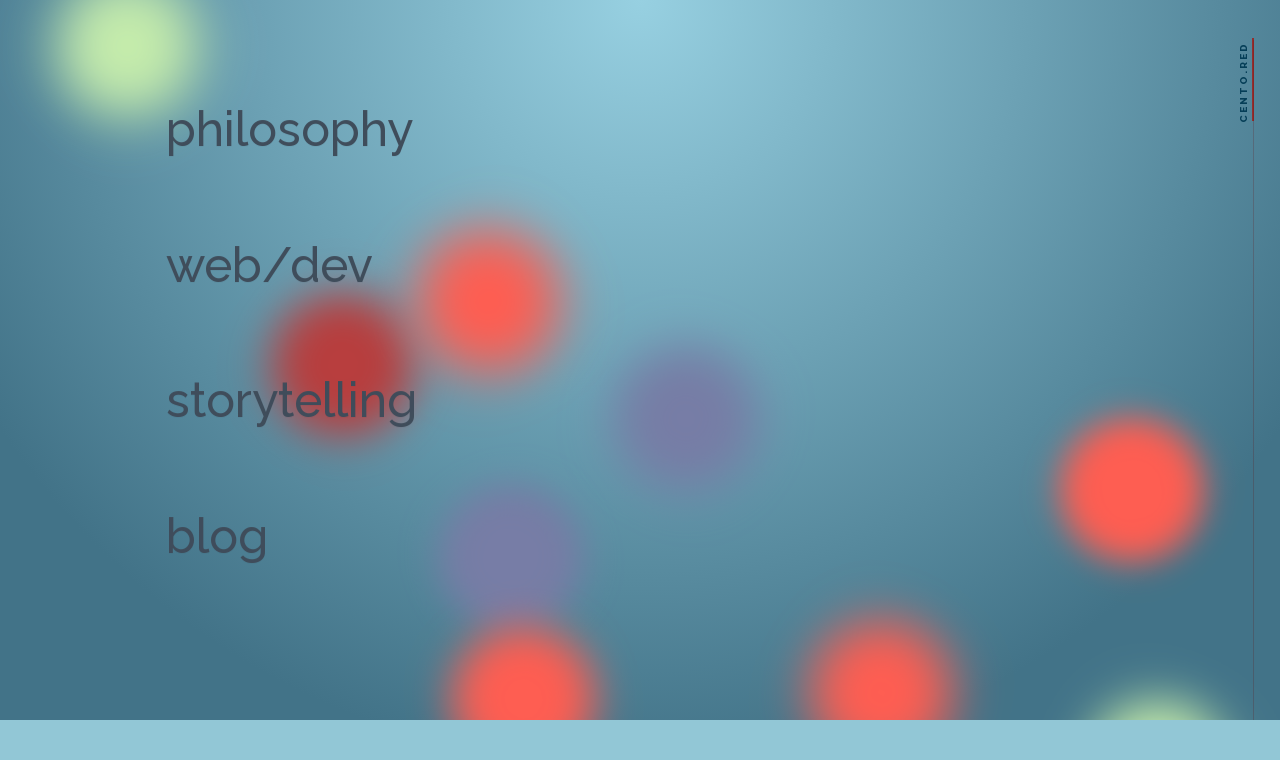

--- FILE ---
content_type: text/html; charset=utf-8
request_url: https://cento.red/
body_size: 1044
content:
<!DOCTYPE html>

<html lang="en"><head><meta http-equiv="Content-Type" content="text/html; charset=UTF-8">
    
    <meta content="#97d0e1" name="theme-color">
    <meta content="#97d0e1" name="msapplication-navbutton-color">
    <meta content="#97d0e1" name="apple-mobile-web-app-status-bar-style">
    <link rel="stylesheet" href="css/main.css"/>
    <meta name="viewport" content="width=device-width, initial-scale=1.0, maximum-scale=1.0">
    <meta http-equiv="X-UA-Compatible" content="ie=edge">
    <meta name="description" content="">
    <meta name="author" content="Gabriel Furmuzachi">
    <meta name="copyright" content="Gabriel Furmuzachi">
	<link rel="apple-touch-icon" sizes="180x180" href="/apple-touch-icon.png">
	<link rel="icon" type="image/png" sizes="32x32" href="/favicon-32x32.png">
	<link rel="icon" type="image/png" sizes="16x16" href="/favicon-16x16.png">
	<link rel="manifest" href="/site.webmanifest">
	<meta name="msapplication-TileColor" content="#97d0e1">
	
    <title>CENTO.RED</title>

    
  <!-- 
                              !         !          
                             ! !       ! !          
                            ! . !     ! . !          
                               ^^^^^^^^^ ^            
                             ^             ^          
                           ^  (0)       (0)  ^       
                          ^        ""         ^       
                         ^   ***************    ^     
                       ^   *                 *   ^    
                      ^   *   /\   /\   /\    *    ^   
                     ^   *                     *    ^
                    ^   *   /\   /\   /\   /\   *    ^
                   ^   *                         *    ^
                   ^  *                           *   ^
                   ^  *                           *   ^
                    ^ *                           *  ^  
                     ^*                           * ^ 
                      ^ *                        * ^
                      ^  *                      *  ^
                        ^  *       ) (         * ^
                            ^^^^^^^^ ^^^^^^^^^ 
                                HI THERE!


 -->

 <link rel="preconnect" href="https://fonts.gstatic.com">
<link href="https://fonts.googleapis.com/css2?family=Fauna+One&display=swap" rel="stylesheet">


  <meta name="description" content="Gabriel Furmuzachi: graphic designer, web developer, philosopher, and writer.">
    <meta name="robots" content="index">
    <meta name="Keywords" content="Gabriel Furmuzachi graphic design web developer philosopher writer Vienna Wien">
   
 <!-- Twitter Card data -->
    <meta name="twitter:card" content="summary_large_image">
    <meta name="twitter:site" content="@fugabite">
    <meta name="twitter:title" content="Gabriel Furmuzachi | Graphic Designer / Web Developer / Philosopher / Writer">
    <meta name="twitter:description" content="Gabriel Furmuzachi">
    <!-- Open Graph data -->
    <meta property="og:title" content="Gabriel Furmuzachi">
    <meta property="og:type" content="product">
    <!-- Open Graph data more here-->
  
    <meta property="og:description" content="Gabriel Furmuzachi.">
    <meta property="og:site_name" content="cento.red">
  
    <link href='https://fonts.googleapis.com/css?family=Raleway:400,100,300,500,800' rel='stylesheet' type='text/css'>
    </head>
    <body>
        <!--[if lt IE 7]>
            <p class="browsehappy">You are using an <strong>outdated</strong> browser. Please upgrade your browser to improve your experience.</p>
        <![endif]-->
        
        <div class="background">
            <span></span>
            <span></span>
            <span></span>
            <span></span>
            <span></span>
            <span></span>
            <span></span>
            <span></span>
            <span></span>
            <span></span>
            <span></span>
            <span></span>
            <span></span>
            <span></span>
            <span></span>
            <span></span>
            <span></span>
            <span></span>
            
            
                <section class="hero-section link-braces">
                    <h1><a href="https://philo.cento.red">philosophy</a></h1>
                    <h1><a href="https://dev.cento.red">web/dev</a></h1>
                    <h1><a href="https://words.cento.red">storytelling</a></h1>
                    <h1><a href="https://blog.cento.red">blog</a></h1> 
                </section>

                <div class="side">
                  <div class="side_cento">
                      <p class="side_name">CENTO.RED</p>
                  </div>
                  <div class="side_1"></div>
                  <div class="side_2"></div>
              </div>


          </div>
      



    </body>
</html>

--- FILE ---
content_type: text/css; charset=utf-8
request_url: https://cento.red/css/main.css
body_size: 1144
content:
body {
    margin: 0;
    overflow: hidden;
    height: 100vh;
    width: 100vw;
    place-items: center;
    font-family: 'Raleway', Arial, sans-serif;
    font-size: clamp(1.25rem, 1rem + 2vw, 2rem);
    background: #92c7d6;
    background-image: -webkit-radial-gradient(top, circle cover, #97d0e1, #427388 80%);
    background-image: -moz-radial-gradient(top, circle cover, #97d0e1, #427388 80%);
    background-image: -o-radial-gradient(top, circle cover, #97d0e1, #427388 80%);
    background-image: radial-gradient(top, circle cover, #97d0e1, #427388 80%);
  }


  .hero-section {
    position: absolute;
    top: 30%;
    left: 12%;
    transform: translateY(-30%);
    z-index: 10;
  }
  .hero-section > * {
    transform: translateY(80px);
    opacity: 0;
    animation: fadeUp 1s ease-out forwards;
  }
  .hero-section h1 {
    
    line-height: 2em;
  }
  
  .hero-section h1:nth-child(2) {
    animation-delay: 0.2s;
  }
  .hero-section h1:nth-child(3) {
    animation-delay: 0.5s;
  }
  .hero-section h1:nth-child(4) {
    animation-delay: 0.8s;
  }
  
  @keyframes fadeUp {
    0% {
      transform: translateY(80px);
      opacity: 0;
    }
    100% {
      transform: translateY(0px);
      opacity: 1;
    }
  }
   


.background span {
    width: 20vmin;
    height: 20vmin;
    border-radius: 20vmin;
    backface-visibility: hidden;
    position: absolute;
    animation-name: move;
    animation-duration: 40s;
    animation-timing-function: linear;
    animation-iteration-count: infinite;
  }
  .background span:nth-child(1) {
    color: #C5ECAC;
    top: 47%;
    left: 20%;
    animation-duration: 101s;
    animation-delay: -10.6666666667s;
    transform-origin: 20vw -1vh;
    box-shadow: -40vmin 0 7.3455506899vmin currentColor;
  }
  .background span:nth-child(2) {
    color: #b83e3e;
    top: 68%;
    left: 40%;
    animation-duration: 60s;
    animation-delay: -18.5333333333s;
    transform-origin: -11vw -2vh;
    box-shadow: -40vmin 0 6.0362372532vmin currentColor;
  }
  .background span:nth-child(3) {
    color: #C5ECAC;
    top: 65%;
    left: 65%;
    animation-duration: 80s;
    animation-delay: -2.7333333333s;
    transform-origin: -19vw 14vh;
    box-shadow: 40vmin 0 6.5418775551vmin currentColor;
  }
  .background span:nth-child(4) {
    color: #FE5E52;
    top: 38%;
    left: 70%;
    animation-duration: 124s;
    animation-delay: -9.5333333333s;
    transform-origin: 5vw -8vh;
    box-shadow: 40vmin 0 4.5986969818vmin currentColor;
  }
  .background span:nth-child(5) {
    color: #FE5E52;
    top: 66%;
    left: 55%;
    animation-duration: 131s;
    animation-delay: -19.3333333333s;
    transform-origin: 0vw -7vh;
    box-shadow: -40vmin 0 7.2306442762vmin currentColor;
  }
  .background span:nth-child(6) {
    color: #777DA6;
    top: 35%;
    left: 28%;
    animation-duration: 128s;
    animation-delay: -21.2s;
    transform-origin: 6vw 4vh;
    box-shadow: 40vmin 0 4.6897591705vmin currentColor;
  }
  .background span:nth-child(7) {
    color: #C5ECAC;
    top: 76%;
    left: 28%;
    animation-duration: 132s;
    animation-delay: -9.4666666667s;
    transform-origin: -12vw 16vh;
    box-shadow: 40vmin 0 7.2419208516vmin currentColor;
  }
  .background span:nth-child(8) {
    color: #FE5E52;
    top: 65%;
    left: 45%;
    animation-duration: 122s;
    animation-delay: -7.6s;
    transform-origin: 3vw 6vh;
    box-shadow: 40vmin 0 6.8109976645vmin currentColor;
  }
  .background span:nth-child(9) {
    color: #FE5E52;
    top:24%;
    left: 35%;
    animation-duration: 121s;
    animation-delay: -23.8666666667s;
    transform-origin: -5vw 17vh;
    box-shadow: 40vmin 0 5.6749051193vmin currentColor;
  }
  .background span:nth-child(10) {
    color: #777DA6;
    top: 43%;
    left: 22%;
    animation-duration: 117s;
    animation-delay: -6.6666666667s;
    transform-origin: 24vw 25vh;
    box-shadow: 40vmin 0 6.5126243769vmin currentColor;
  }

  @keyframes move {
    100% {
      transform: translate3d(0, 0, 1px) rotate(360deg);
    }
  }



.svg-wrap {
	position: absolute;
	width: 0;
	height: 0;
	overflow: hidden;
}

a {
	color: #404d5b;
	text-decoration: none;
	outline: none;
}

section a {
	position: relative;
	display: inline-block;
	outline: none;
	color: #404d5b;
	vertical-align: bottom;
	text-decoration: none;
	white-space: nowrap;
}

section a::before,
section a::after {
	pointer-events: none;
	-webkit-backface-visibility: hidden;
	backface-visibility: hidden;
	-webkit-font-smoothing: antialiased;
	font-smoothing: antialiased;
}


.link-braces a {
	padding: 0 0.25em;
	font-weight: 500;
	-webkit-transition: color 0.2s;
	transition: color 0.2s;
}

.link-braces a:hover {
	color: #427388;
}

.link-braces a::before,
.link-braces a::after {
	position: absolute;
	top: 0;
	font-weight: 100;
	font-size: 150%;
	line-height: 1.5;
	opacity: 0;
	-webkit-transition: opacity 0.2s, -webkit-transform 0.2s;
	transition: opacity 0.2s, transform 0.2s;
}

.link-braces a::before {
	left: -0.1em;
	content: '[';
	-webkit-transform: translateX(-100%);
	transform: translateX(-100%);
}

.link-braces a::after {
	right: -0.1em;
	content: ']';
	-webkit-transform: translateX(100%);
	transform: translateX(100%);
}

.link-braces a:hover::before,
.link-braces a:hover::after {
	opacity: 1;
	-webkit-transform: translateX(0);
	transform: translateX(0);
}



.side {
  position: absolute;
  z-index: 9;
  top: 0;
  right: 0;
  height: 100%;
  width: 9rem;
  background: transparent;
}

.side_cento {
  position: absolute;
  top: 2rem;
  left: 1em;
  -webkit-transform-origin: right bottom;
  -moz-transform-origin:    right bottom;
  -ms-transform-origin:     right bottom;
  -o-transform-origin:      right bottom;
  transform-origin:         right bottom;
  -webkit-transform: rotate(270deg);
  -moz-transform:    rotate(270deg);
  -ms-transform:     rotate(270deg);
  -o-transform:      rotate(270deg);   
  transform:         rotate(270deg);
}

.side_name { 
  margin: 0;
  font-size: 10px;
  line-height: 1;
  letter-spacing: 2px;
  white-space: nowrap;
  color: #053e57;;
  font-weight: 800;
}

.side_1 {
  position: absolute;
  top: 38px;
  right: 26px;
  width: 2px;
  height: 5.2rem;
  background: #922e2e;
}

.side_2 {
  position: absolute;
  top: 38px;
  right: 26px;
  width: 1px;
  height: 100%;
  border-top: 2px dotted #922e2e;
  background: #680707;
  opacity: 0.2;
}